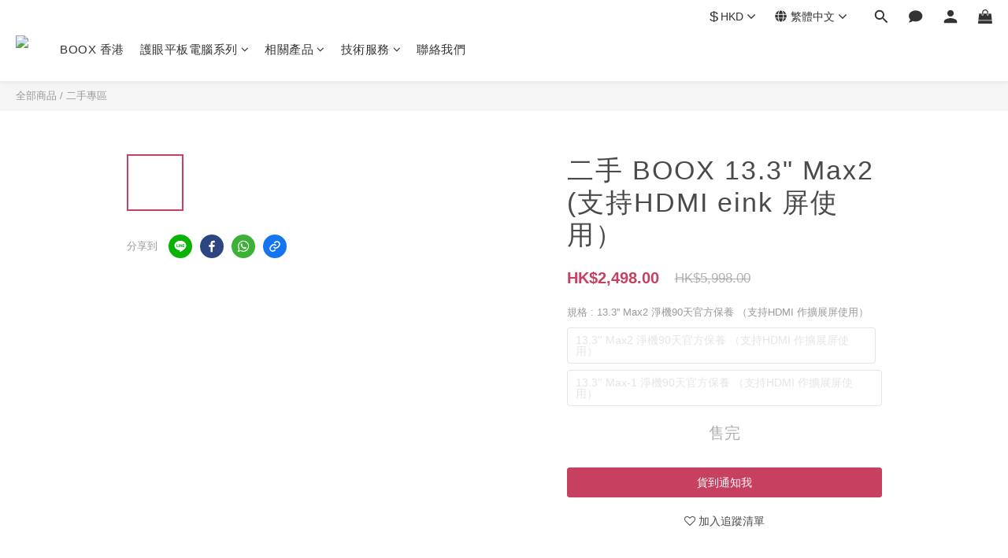

--- FILE ---
content_type: text/plain
request_url: https://www.google-analytics.com/j/collect?v=1&_v=j102&a=1706166447&t=pageview&cu=HKD&_s=1&dl=https%3A%2F%2Fwww.boox.com.hk%2Fproducts%2Fboox-max2-133&ul=en-us%40posix&dt=BOOX%20Max2%2013.3%E5%90%8B&sr=1280x720&vp=1280x720&_u=aGBAAEIJAAAAACAMI~&jid=40601295&gjid=516722839&cid=1431900912.1769901430&tid=UA-142110065-1&_gid=1761365277.1769901430&_r=1&_slc=1&pa=detail&pr1id=5ce64dc805310f0038c363dc%3A63e4a285788b80001edd4c90&pr1nm=%E4%BA%8C%E6%89%8B%20BOOX%2013.3%22%20Max2%20(%E6%94%AF%E6%8C%81HDMI%20eink%20%E5%B1%8F%E4%BD%BF%E7%94%A8%EF%BC%89&pr1ca=&pr1br=&pr1va=13.3%27%27%20Max2%20%E6%B7%A8%E6%A9%9F90%E5%A4%A9%E5%AE%98%E6%96%B9%E4%BF%9D%E9%A4%8A%20%EF%BC%88%E6%94%AF%E6%8C%81HDMI%20%E4%BD%9C%E6%93%B4%E5%B1%95%E5%B1%8F%E4%BD%BF%E7%94%A8%EF%BC%89&pr1pr=&pr1qt=&pr1cc=&pr1ps=0&z=538676187
body_size: -449
content:
2,cG-DBVMHTV02L